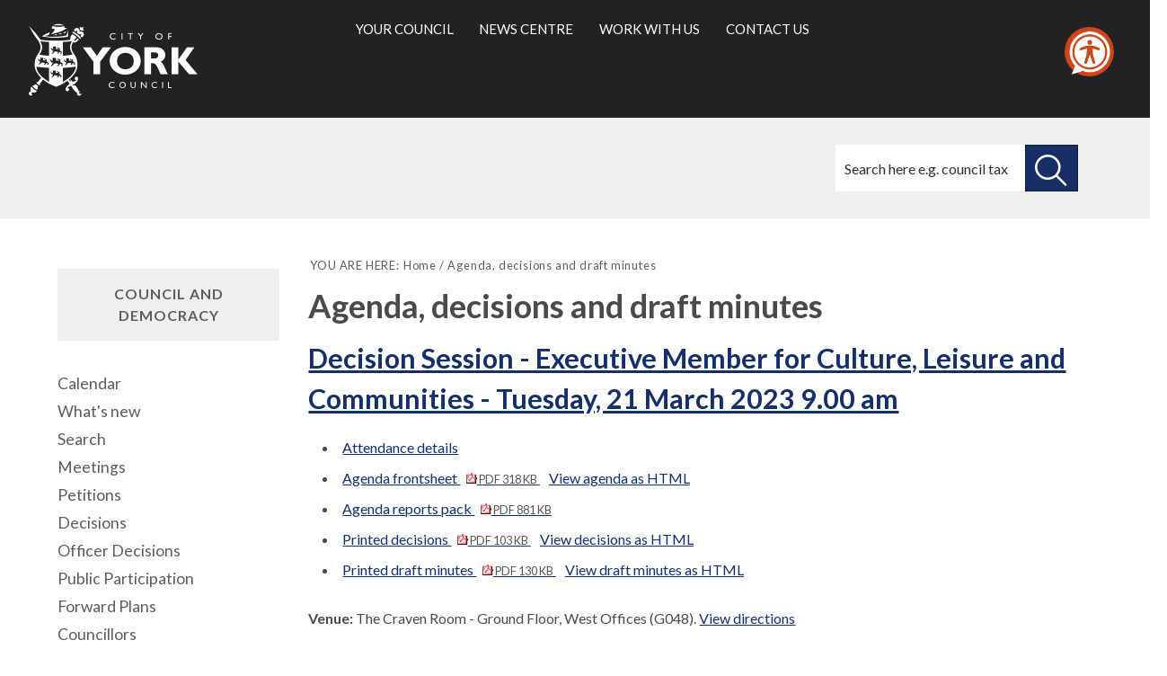

--- FILE ---
content_type: text/html; charset=utf-8
request_url: https://democracy.york.gov.uk/ieListDocuments.aspx?CId=736&MID=13483
body_size: 10267
content:
<!DOCTYPE html>


<!--[if lt IE 7]>       <html class="no-js lt-ie10 lt-ie9 lt-ie8 lt-ie7" lang="en"> <![endif]-->
<!--[if IE 7]>          <html class="no-js lt-ie10 lt-ie9 lt-ie8" lang="en"> <![endif]-->
<!--[if IE 8]>          <html class="no-js lt-ie10 lt-ie9" lang="en"> <![endif]-->
<!--[if IE 9]>          <html class="no-js lt-ie10" lang="en"> <![endif]-->
<!--[if gt IE 9]><!-->
<html class="no-js" lang="en"><!--<![endif]-->
    
<style>
.supplement {
    clear: both;
    float: left;
    margin-bottom: 2rem;
    page-break-inside: avoid;
    width: 100%;
    background-color: #fff;
    border: 4px solid #0071b9;
    margin: 0 0 2.25rem;
    padding: 1.875rem 1.5rem;
}
.supplement__heading {
    background-color: #0071b9;
    color: #fff;
    display: block;
    font-size: 1.25rem;
    font-weight: 400;
    letter-spacing: .05rem;
    margin: -2.125rem -1.75rem 2.25rem;
    padding: 1.5rem;
    text-transform: uppercase;
}
</style>

    <head>
		<meta http-equiv='X-UA-Compatible' content='IE=edge, chrome=1' /><meta name="DC.title"  content="Agenda for Decision Session - Executive Member for Culture, Leisure and Communities on Tuesday, 21 March 2023, 9.00 am"/>
<meta name="DC.description"  content="All published information, including reports, for Agenda for Decision Session - Executive Member for Culture, Leisure and Communities on Tuesday, 21 March 2023, 9.00 am"/>
<meta name="DC.date" scheme="W3CDTF"  content="2023-03-21"/>
<meta name="DC.date.modified" scheme="W3CDTF"  content="2023-03-30"/>
<meta name="DC.date.created" scheme="W3CDTF"  content="2022-01-28"/>
<meta name="DC.subject" scheme="eGMS.IPSV"  content="Government, politics and public administration"/>
<meta name="DC.subject" scheme="eGMS.IPSV"  content="Local government"/>
<meta name="DC.subject" scheme="eGMS.IPSV"  content="Decision making"/>
<meta name="DC.subject" scheme="eGMS.IPSV"  content="Council meetings"/>

<link type="text/css" href="jquery-ui/css/Smoothness/jquery-ui-1.13.2.custom.min.css" rel="stylesheet" /> 
<link type="text/css" href="jquery-ui/Add-ons/mg.jqueryaddons.css" rel="stylesheet" /> 
        <meta http-equiv="content-type" content="text/html; charset=UTF-8">
            
        <link rel="shortcut icon" type="image/x-icon" href="https://www.york.gov.uk/site/favicon.ico">
        <link rel="apple-touch-icon" href="https://www.york.gov.uk/site/apple-touch-icon.png">
        
        <meta name="viewport" content="width=device-width, initial-scale=1">
        
        <link rel="stylesheet" type="text/css" href="sitespecific/files/css/base.css">
        <link href="sitespecific/files/css/orbit.css" rel="stylesheet" type="text/css">
		<link href="sitespecific/ssMgStyles.css" rel="stylesheet" type="text/css" />
		<link href="sitespecific/ssWordStyles.css" rel="stylesheet" type="text/css" />
        
        <!--[if lte IE 8]>
        <link href="sitespecific/files/css/orbit-oldie.css" rel="stylesheet" type="text/css">
        <![endif]-->
        <script src="sitespecific/files/js/modernizr.js"></script>
        
        <meta name="description" content="">
        <meta name="keywords" content="">
        <title>Agenda for Decision Session - Executive Member for Culture, Leisure and Communities on Tuesday, 21 March 2023, 9.00 am</title>
    </head>
    <body>
    
        <header class="header__main">
			<div class="container">
	            <div class="logo">
	                <a class="logo__link" href="http://www.york.gov.uk/">
                        <span class="logo__image icon-coyc-logo-mono">
                            <span class="visuallyhidden">City of York Council</span>
                        </span>
	                </a>
	            </div>
	            <div class="header__links" role="main" id="main">
		            <ul id="nav-anchors" class="navigation__anchors">
		               <li>
			               <a class="search-anchor" href="#sidr-search">
    			               <i class="search icon-search"></i><span class="visuallyhidden">Search this site</span>
			               </a>
		               </li>
		                <li>
			               <a class="menu-anchor" href="#sidr-menu">
    			               <span></span><span class="visuallyhidden">Main menu</span>
			               </a>
		               </li>
		            </ul>
                    
                    <div id="navigation">
                        <nav class="nav" id="nav">
                            <ul class="main-navigation" id="main-navigation" tabindex="-1">
                                <li>
                                    <a href="http://www.york.gov.uk/info/20003/your_council">Your council</a>
                                </li>
                                <li>
                                    <a href="http://www.york.gov.uk/homepage/47/news_centre">News centre</a>
                                </li>
                                <li>
                                    <a href="http://www.york.gov.uk/homepage/14/jobs_training_and_volunteering">Work with us</a>
                                </li>
                                <li>
                                    <a href="http://www.york.gov.uk/homepage/16/contact_us">Contact us</a>
                                </li>
                            </ul>
                        </nav>
                    </div>

                    
                    <div id="search">
        	            <div class="form-wrapper">
        	                <p>How can we help you today?</p>
                            <form action="https://www.york.gov.uk/site/scripts/google_results.php" method="get" class="form form__inline">
                                <label for="search-site" class="visuallyhidden">Search this site</label>
                                <input class="field" size="18" maxlength="40" name="q" placeholder="Search here e.g. council tax" id="search-site" type="search">
                                <button class="button button__search" type="submit">
                                    <span class="visuallyhidden">Search this site</span>
                                </button>
                            </form>
                        </div>
                    </div>
	            </div>
			</div>
		</header>
		
<!--div class="supplement">
<h2 class="supplement__heading">Local democracy during coronavirus</h2>

<p>During coronavirus, we've made some changes to how we're running council meetings. See our <a href="https://www.york.gov.uk/COVIDDemocracy">coronavirus updates</a> for more information on meetings and decisions.</p>
</div-->

		<div class="title-wrapper">
            <div class="container">
                <div class="title-banner">
<!-- PAGE ICON -->
                    <div>
                    </div>
<!-- PAGE ICON END -->

<!-- PAGE TITLE -->
<!-- PAGE TITLE END -->
        	        <div class="search">
					<form action="https://www.york.gov.uk/site-search/results/" method="get">
      					<label for="search-site-inner" class="visuallyhidden">Search this site</label>
            				<input class="field" name="q" placeholder="Search here e.g. council tax" id="search-site-inner" type="search">
                  			<button class="button button--secondary button__search" type="submit">
                        		<span class="visuallyhidden">Search this site</span>
                  			</button>
				</form>
			</div>
                </div>
            </div> 
		</div>
    <div>

    <div class="container">	
        <main class="main" id="content" role="main" tabindex="-1">

        <nav class="breadcrumb">
            <div class="container">
<!-- BREADCRUMB -->
            <ol class="breadcrumb-list">
                <li>
                    YOU ARE HERE:
                </li>
                <li>
                    <a href="http://www.york.gov.uk/" rel="home">Home</a>
                </li>
                <li>
                     Agenda, decisions and draft minutes
                </li>          
            </ol>
<!-- BREADCRUMB END -->
            </div>
        </nav>

        <div class="container">
                <div class="editor">
<!-- CONTENT -->
<div id="modgov">
<div class="mgHeader"><h1  class="mgMainTitleTxt" >Agenda, decisions and draft minutes</h1></div>
			<div class="mgSubTitle" >	
				<h2 class="mgSubTitleTxt"><a  href="mgCommitteeDetails.aspx?ID=736"  title="Link&#32;to&#32;Decision&#32;Session&#32;-&#32;Executive&#32;Member&#32;for&#32;Culture,&#32;Leisure&#32;and&#32;Communities">Decision Session - Executive Member for Culture, Leisure and Communities - Tuesday, 21 March 2023 9.00 am</a></h2>
				</div>
			
<script type="text/javascript">
	if(window.$ModernGov === undefined)
	{
		Object.defineProperty(window, "$ModernGov", { value: {} });
		Object.defineProperty($ModernGov, "Settings", {value: {} });
		Object.defineProperty($ModernGov, "Translations", {value: {} });
		Object.defineProperty($ModernGov.Settings, "DisableDateTimePickers", { value: false });
Object.defineProperty($ModernGov.Settings, "RequiredLanguage", { value: -1 });

	}
</script>
	<div class="mgLinks" >


<ul  class="mgActionList" >

		<li><a  href="mgMeetingAttendance.aspx?ID=13483"  title="Link&#32;to&#32;attendance&#32;details&#32;for&#32;the&#32;meeting&#32;of&#32;Decision&#32;Session&#32;-&#32;Executive&#32;Member&#32;for&#32;Culture,&#32;Leisure&#32;and&#32;Communities&#32;Tuesday,&#32;21&#32;March&#32;2023&#32;9.00&#32;am">Attendance details</a></li>
			<li><a  href="documents/g13483/Agenda frontsheet Tuesday 21-Mar-2023 09.00 Decision Session - Executive Member for Culture Leis.pdf?T=0"   title="Link&#32;to&#32;agenda&#32;frontsheet&#32;pdf&#32;file">Agenda frontsheet
			<span  class="mgFileSize" ><img src="mgimages/logo-pdf-1.gif" alt="" /> PDF 318 KB</span> </a>
		    <a  class="mgAltDocFormatLnk"   href="documents/g13483/Agenda frontsheet Tuesday 21-Mar-2023 09.00 Decision Session - Executive Member for Culture Leis.htm?T=0&amp;CT=2"   title="Link&#32;to&#32;agenda&#32;html&#32;file" >View agenda as HTML</a> 
			</li>

				<li><a  href="documents/g13483/Public reports pack Tuesday 21-Mar-2023 09.00 Decision Session - Executive Member for Culture Le.pdf?T=10"   title="Link&#32;to&#32;agenda&#32;reports&#32;&#32;document&#32;pack&#32;pdf&#32;file">Agenda reports pack
			    <span  class="mgFileSize" ><img src="mgimages/logo-pdf-1.gif" alt="" /> PDF 881 KB</span> </a></li>

			<li><a  href="documents/g13483/Decisions Tuesday 21-Mar-2023 09.00 Decision Session - Executive Member for Culture Leisure and .pdf?T=2"   title="Link&#32;to&#32;printed&#32;decisions&#32;pdf&#32;file">Printed decisions
			<span  class="mgFileSize" ><img src="mgimages/logo-pdf-1.gif" alt="" /> PDF 103 KB</span> </a>	
		    <a  class="mgAltDocFormatLnk"   href="documents/g13483/Decisions Tuesday 21-Mar-2023 09.00 Decision Session - Executive Member for Culture Leisure and .pdf?T=2&amp;CT=2"   title="Link&#32;to&#32;decisions&#32;html&#32;file" >View decisions as HTML</a> 
		    </li>

				<li><a  href="documents/g13483/Printed minutes Tuesday 21-Mar-2023 09.00 Decision Session - Executive Member for Culture Leisur.pdf?T=1"   title="Link&#32;to&#32;printed&#32;draft&#32;minutes&#32;pdf&#32;file">Printed draft minutes
<span  class="mgFileSize" ><img src="mgimages/logo-pdf-1.gif" alt="" /> PDF 130 KB</span> </a>  
				<a  class="mgAltDocFormatLnk"   href="documents/g13483/Printed minutes Tuesday 21-Mar-2023 09.00 Decision Session - Executive Member for Culture Leisur.htm?T=1&amp;CT=2"   title="Link&#32;to&#32;draft&#32;minutes&#32;html&#32;file" >View draft minutes as HTML</a> </li>

</ul>
</div>
<div class="mgContent" >
						<p><span  class="mgLabel" >Venue: </span>The Craven Room  - Ground Floor, West Offices (G048). <a  href="mgLocationDetails.aspx?RID=30"  title="Link&#32;to&#32;directions&#32;to&#32;The&#32;Craven&#32;Room&#32;&#32;-&#32;Ground&#32;Floor,&#32;West&#32;Offices&#32;&#40;G048&#41;"> View directions</a></p>
		<p><span  class="mgLabel" >Contact: </span>Louise Cook&nbsp; 
		Democracy Officer
		
		</p>
		<table class="mgItemTable"  summary="Table of agenda items" id="mgItemTable">
		<caption  class="mgSectionTitle" >Items</caption>

     <tr>

            <th class="mgHide" abbr="No" scope="col">No.</th>
            <th class="mgHide" abbr="Item" scope="col">Item</th>
    </tr>

		<tr>

			<td  class="mgItemNumberCell" ><p  class="mgAiTitleTxt" ><a name="AI64893" aria-disabled="true"></a>22.</p></td>
				
		<td >			

					<p  class="mgAiTitleTxt" >Declarations of Interest &#40;9&#58;01 am&#41;</p>
<div class="mgWordPara"><div class="WordSection1">
<p class="MsoNormal" style="text-align:left"><span style="">At this
point in the meeting, the Executive Member is asked to declare any
<span class="SpellE">disclosable</span> pecuniary interests or
other registerable interests he might have in respect of business
on this agenda, if he has not already done so in advance on the
Register of Interests.</span></p>
</div>
</div> 
<p class="mgSubItemTitleTxt">Minutes:</p>
<div class="mgWordPara"><div class="WordSection1">
<p class="MsoNormal" style="text-align:left"><span style="">The
Executive Member was asked to declare, at this point in the
meeting, any disclosable pecuniary interests, or other registerable
interests he might have in the respect of business on the agenda,
if he had not already done so in advance on the Register of
Interests. None were declared.</span></p>
</div>
</div> 
					
        </td>
		</tr>
		
		<tr>

			<td  class="mgItemNumberCell" ><p  class="mgAiTitleTxt" ><a name="AI64894" aria-disabled="true"></a>23.</p></td>
				
		<td >			

		
					<p  class="mgAiTitleTxt" ><a  class="mgAiTitleLnk"   href="documents/s165911/Minutes Public Pack 31012023 Decision Session - Executive Member for Culture Leisure and Communi.pdf"    
					title="Link&#32;to&#32;document&#32;&#39;Minutes&#32;&#40;9&#58;01&#32;am&#41;&#39;&#32;pdf&#32;file">Minutes &#40;9&#58;01 am&#41; <span  class="mgFileSize" ><img height="12" src="mgimages/logo-pdf-1.gif" width="12" alt="pdf icon" /> PDF 189 KB</span> </a></p>
<div class="mgWordPara"><div class="WordSection1">
<p class="MsoNormal" style="text-align:left"><span style="">To
approve and sign the minutes of the Decision Session held on
<span style="">&nbsp;</span>31 January 2023.</span></p>
</div>
</div> 
<p class="mgSubItemTitleTxt">Minutes:</p>
<div class="mgWordPara"><div class="WordSection1">
<p class="MsoNormal" style=
"margin-left:72.0pt; text-align:left; text-indent:-72.0pt">
<span style="">Resolved:<span style="">&nbsp;</span> That the
minutes of the Decision Session held on 31 January 2023 be approved
and then signed by the Executive Member as a correct
record.</span></p>
</div>
</div> 
					
        </td>
		</tr>
		
		<tr>

			<td  class="mgItemNumberCell" ><p  class="mgAiTitleTxt" ><a name="AI64895" aria-disabled="true"></a>24.</p></td>
				
		<td >			

					<p  class="mgAiTitleTxt" >Public Participation &#40;9&#58;02 am&#41;</p>
<div class="mgWordPara"><div class="WordSection1">
<p class="MsoNormal" style="text-align:left"><span style="">At this
point in the meeting members of the public who have registered to
speak can do so. Members of the public may speak on agenda items or
on matters within the remit of the committee.</span></p>
<p class="MsoNormal" style="text-align:left"><span style=
"">&nbsp;</span></p>
<p class="MsoNormal" style="text-align:left"><span style="">Please
note that our registration deadlines are set as 2 working days
before the meeting, in order to facilitate the management of public
participation at our meetings.<b>&nbsp;</b> The deadline for
registering at this meeting is <b>5:00pm</b> on <b>Friday 17 March
2023.</b></span></p>
<p class="MsoNormal" style="text-align:left"><span style=
"">&nbsp;</span></p>
<p class="MsoNormal" style="text-align:left"><span style="">To
register to speak please visit</span> <span style=""><a href=
"http://www.york.gov.uk/AttendCouncilMeetings"><span style=
"">www.york.gov.uk/AttendCouncilMeetings</span></a></span>
<span style="">to fill in an online registration form.&nbsp; If you
have any questions about the registration form or the meeting,
please contact Democratic Services.&nbsp; Contact details can be
found at the foot of this agenda.</span></p>
<p class="MsoNormal" style="text-align:left"><span style=
"">&nbsp;</span></p>
<p class="MsoNormal" style="font-weight: bold; text-align: left">
<span style="">Webcasting of Public Meetings</span></p>
<p class="MsoNormal" style="font-weight: bold; text-align: left">
<span style="">&nbsp;</span></p>
<p class="MsoNormal" style="text-align:left"><span style="">Please
note that, subject to available resources, this meeting will be
webcast including any registered public speakers who have given
their permission. The meeting can be viewed live and on demand at
<a href="http://www.york.gov.uk/webcasts"><span style=
"">http://www.york.gov.uk/webcasts</span></a>.</span></p>
<p class="MsoNormal" style="text-align:left"><span style=
"">&nbsp;</span></p>
<p class="MsoNormal" style="text-align:left"><span style="">During
coronavirus, we made some changes to how we ran council meetings,
including facilitating remote participation by public speakers. See
our updates (<a href=
"http://www.york.gov.uk/COVIDDemocracy"><span style=
"">http://www.york.gov.uk/COVIDDemocracy</span></a>) for more
information on meetings and decisions.</span></p>
<p class="MsoNormal">&nbsp;</p>
</div>
</div> 
<p class="mgSubItemTitleTxt">Minutes:</p>
<div class="mgWordPara"><div class="WordSection1">
<p class="MsoNormal" style="text-align:left"><span style="">It had
been reported that there had been one registration to speak at the
meeting under the Council&rsquo;s Public Participation
Scheme.</span></p>
<p class="MsoNormal" style="text-align:left"><span style=
"">&nbsp;</span></p>
<p class="MsoNormal" style="text-align:left"><span style="">Cllr
<span class="SpellE">Melly</span> spoke on agenda item 4, Update on
Anti-Racism Strategy work. She welcomed the report and thanked
everyone that had contributed to it. She agreed that the report
poignantly highlighted the need for action to address racism and
racial disparity in the city.</span></p>
</div>
</div> 
					
        </td>
		</tr>
		
		<tr>

			<td  class="mgItemNumberCell" ><p  class="mgAiTitleTxt" ><a name="AI64803" aria-disabled="true"></a>25.</p></td>
				
		<td >			

		
					<p  class="mgAiTitleTxt" ><a  class="mgAiTitleLnk"   href="documents/s166137/Report.pdf"    
					title="Link&#32;to&#32;document&#32;&#39;Update&#32;on&#32;Anti-Racism&#32;Strategy&#32;work&#32;&#40;9&#58;03&#32;am&#41;&#39;&#32;pdf&#32;file">Update on Anti-Racism Strategy work &#40;9&#58;03 am&#41; <span  class="mgFileSize" ><img height="12" src="mgimages/logo-pdf-1.gif" width="12" alt="pdf icon" /> PDF 333 KB</span> </a></p>

<ul  class="mgActionList" >
			    <li><a  href="documents/s166137/Report.html?CT=2"   title="Link&#32;to&#32;Report&#32;html&#32;file" >View item 25. as HTML<span  class="mgFileSize" ></span> <span  class="mgFileSize" > 48 KB</span></a> </li>
	
			<li><a  href="mgIssueHistoryHome.aspx?IId=69294"  title="Link&#32;to&#32;issue&#32;details&#32;for&#32;&#32;item&#32;25.">View the background to item 25.</a></li>
	
			    <li><a  href="ieDecisionDetails.aspx?AIId=64803"  title="Link&#32;to&#32;decision&#32;details&#32;for&#32;&#32;item&#32;25.">View the decision for item 25.</a></li>

</ul>
<div class="mgWordPara"><div class="WordSection1">
<p class="MsoNormal" style="text-align:left"><span style="">This
report <span style="color:black; background:white">provides the
Executive Member with an update on ongoing work within City of York
Council in response to the Full Council Motion October 2021 to
become an anti-racist and inclusive city. It also</span> provides
an initial response to the report &lsquo;<span style=
"color:black; background:white">A Snapshot View of Racial Disparity
in the City of York&rsquo; published by Inclusive Equal Rights UK
3.0 (IERUK) in February 2023, with the intention of highlighting
structural inequalities and disparities facing ethnic minorities in
York.</span></span></p>
</div>
</div> 
<p class="mgSubItemTitleTxt">Decision:</p>
				<div class="mgWordPara"><div class="WordSection1">
<p class="MsoNormal" style=
"margin-top:6.1pt; text-align:left; text-autospace:none">
<span style="">Resolved:</span></p>
<p class="MsoListParagraphCxSpFirst" style=
"margin-top:6.1pt; margin-right:0cm; margin-bottom:0cm; margin-left:95.9pt; margin-bottom:.0001pt; text-align:left; text-indent:-36.0pt; text-autospace:none">
<span lang="EN-US" style="" xml:lang="EN-US"><span style=
"">(i)<span style=
"font:7.0pt &quot;Times New Roman&quot;">&nbsp;&nbsp;&nbsp;&nbsp;&nbsp;&nbsp;&nbsp;&nbsp;&nbsp;&nbsp;</span></span></span>
<span lang="EN-US" style="" xml:lang="EN-US">That the ongoing work
in relation to the council motion to become an inclusive and
anti-racist city, be noted.</span></p>
<p class="MsoListParagraphCxSpMiddle" style=
"margin-top:6.1pt; margin-right:0cm; margin-bottom:0cm; margin-left:95.9pt; margin-bottom:.0001pt; text-align:left; text-autospace:none">
<span lang="EN-US" style="" xml:lang="EN-US">&nbsp;</span></p>
<p class="MsoListParagraphCxSpLast" style=
"margin-top:6.1pt; margin-right:0cm; margin-bottom:0cm; margin-left:95.9pt; margin-bottom:.0001pt; text-align:left; text-indent:-36.0pt; text-autospace:none">
<span lang="EN-US" style="" xml:lang="EN-US"><span style=
"">(ii)<span style=
"font:7.0pt &quot;Times New Roman&quot;">&nbsp;&nbsp;&nbsp;&nbsp;&nbsp;&nbsp;&nbsp;&nbsp;</span></span></span>
<span lang="EN-US" style="" xml:lang="EN-US">That the initial
response to the</span> <span style="">Inclusive Equal Rights UK 3.0
(</span><span lang="EN-US" style="" xml:lang="EN-US">IERUK) report,
be noted</span></p>
<p class="MsoNormal" style=
"margin-top:6.1pt; text-align:left; text-autospace:none">
<span lang="EN-US" style="" xml:lang="EN-US">&nbsp;</span></p>
<p class="MsoNormal" style=
"margin-left:70.9pt; text-align:left; text-indent:-70.9pt; text-autospace:none">
<span lang="EN-US" style="" xml:lang="EN-US">Reason:<span style=
"letter-spacing:-.25pt"><span style=
"">&nbsp;&nbsp;&nbsp;&nbsp;</span></span> To reaffirmCity ofYork
Council&rsquo;scommitment tobeing an Anti-Racist City.</span></p>
<p class="MsoNormal">&nbsp;</p>
</div>
</div>
			<p class="mgSubItemTitleTxt">Minutes:</p>
<div class="mgWordPara"><div class="WordSection1">
<p class="MsoNormal" style=
"margin-top:6.1pt; text-align:left; text-autospace:none">
<span style="">The Executive Member considered a report that
provided an update on ongoing work within City of York Council
(CYC) in response to the October 2021 unanimously approved Full
Council motion to become an anti-racist and inclusive
city.<span style="">&nbsp;</span> The report also provided an
initial response to the report &lsquo;A Snapshot View of Racial
Disparity in the City of York&rsquo; published by Inclusive Equal
Rights UK 3.0 (IERUK) in February 2023, with the intention of
highlighting structural inequalities and disparities facing ethnic
minorities in York.</span></p>
<p class="MsoNormal" style=
"margin-top:6.1pt; text-align:left; text-autospace:none">
<span style="">The</span> <span style="">Director of Customer and
Communities provided an overview, noting that:</span></p>
<p class="MsoListParagraphCxSpFirst" style=
"margin-top:6.1pt; text-align:left; text-indent:-18.0pt; text-autospace:none">
<span style=""><span style="">&middot;<span style=
"font:7.0pt &quot;Times New Roman&quot;">&nbsp;&nbsp;&nbsp;&nbsp;&nbsp;&nbsp;</span></span></span>
<span style="">The overarching goal of the motion was to develop a
long-term anti-racism and inclusion strategy and action plan for
York.</span> <span style="">The action plan would provide an
evidence-based set of initiatives to tackle and dismantle casual
and systemic racism, promote equality and fairness and champion
diversity and inclusion in the city of York.</span></p>
<p class="MsoListParagraphCxSpMiddle" style=
"margin-top:6.1pt; text-align:left; text-indent:-18.0pt; text-autospace:none">
<span style=""><span style="">&middot;<span style=
"font:7.0pt &quot;Times New Roman&quot;">&nbsp;&nbsp;&nbsp;&nbsp;&nbsp;&nbsp;</span></span></span>
<span style="">CYC acknowledged, and will learn from, IERUK&rsquo;s
work with residents who had been subjected to racism.</span></p>
<p class="MsoListParagraphCxSpMiddle" style=
"margin-top:6.1pt; text-align:left; text-indent:-18.0pt; text-autospace:none">
<span style=""><span style="">&middot;<span style=
"font:7.0pt &quot;Times New Roman&quot;">&nbsp;&nbsp;&nbsp;&nbsp;&nbsp;&nbsp;</span></span></span>
<span lang="EN-US" style="" xml:lang="EN-US">The council regularly
hosted a Hate Crime working group which was well attended by both
the Police and partners from across the city. The group&rsquo;s
current priorities, as highlighted in paragraph 22 of the report,
were noted.</span></p>
<p class="MsoListParagraphCxSpMiddle" style=
"margin-top:6.1pt; text-align:left; text-indent:-18.0pt; text-autospace:none">
<span style=""><span style="">&middot;<span style=
"font:7.0pt &quot;Times New Roman&quot;">&nbsp;&nbsp;&nbsp;&nbsp;&nbsp;&nbsp;</span></span></span>
<span lang="EN-US" style="" xml:lang="EN-US">A</span> <span style=
"">team to focus on all aspects of Human Rights, Equalities,
Diversity &amp; Inclusion was being brought together and would be
led by the Assistant Director of Customer<span style=
"letter-spacing:-.2pt">,</span> Communities &amp;
Inclusion.</span></p>
<p class="MsoListParagraphCxSpMiddle" style=
"margin-top:6.1pt; text-align:left; text-indent:-18.0pt; text-autospace:none">
<span style=""><span style="">&middot;<span style=
"font:7.0pt &quot;Times New Roman&quot;">&nbsp;&nbsp;&nbsp;&nbsp;&nbsp;&nbsp;</span></span></span>
<span lang="EN-US" style="" xml:lang="EN-US">Refreshed Human Rights
and Equalities Impact Assessments would be introduced and form a
fundamental part of decision making and policy development. This
process would be continually developed and refined.<span style=
"">&nbsp;</span></span></p>
<p class="MsoListParagraphCxSpLast" style=
"margin-top:6.1pt; text-align:left; text-indent:-18.0pt; text-autospace:none">
<span style=""><span style="">&middot;<span style=
"font:7.0pt &quot;Times New Roman&quot;">&nbsp;&nbsp;&nbsp;&nbsp;&nbsp;&nbsp;</span></span></span>
<span style="">The York Human Rights City Network (YHRCN) ran the
Community Voices project on behalf of CYC, with theintent
ofamplifying thevoices andagendas ofthose residentsin marginalised
communities and groups. YHRCN were reviewing this programme with
CYC to ensure that it met its original objective to work with the
most marginalised.</span></p>
<p class="MsoNormal" style=
"margin-top:6.1pt; text-align:left; text-autospace:none">
<span style="">The</span> <span style="">Assistant Director of
Customer, Communities</span> <span style="">&amp; Inclusion</span>
<span style="">thanked officers for the work undertaken so far, and
she noted that her team would provide strategic direction and
organise training in relation to the council&rsquo;s human rights
and equalities work to increase knowledge and awareness amongst all
CYC officers and elected members.</span></p>
<p class="MsoNormal" style=
"margin-top:6.1pt; text-align:left; text-autospace:none">
<span style="">&nbsp;</span></p>
<p class="MsoNormal"><span style="">The Assistant Director of
Policy and Strategy commended those individuals who had shared
their lived experiences with IERUK, and she encouraged others to
come forward.</span></p>
<p class="MsoNormal" style="text-align:left"><span style=
"">&nbsp;</span></p>
<p class="MsoNormal" style="text-align:left"><span style="">The
Executive Member thanked all those that had contributed on this
important and challenging issue, and he commended those that had
brought groups together to develop this work. He thanked IERUK and
all the volunteers, particularly all the organisations, charities
and voluntary groups that continued to support this agenda. He
welcomed the action plan, and he thanked the public speaker for her
contribution, which demonstrated the cross party ambition for York
to become an anti-racist and inclusive city.</span></p>
<p class="MsoNormal" style="text-align:left"><span style=
"">&nbsp;</span></p>
<p class="MsoNormal" style=
"margin-top:6.1pt; text-align:left; text-autospace:none">
<span style="">Resolved:</span></p>
<p class="MsoListParagraphCxSpFirst" style=
"margin-top:6.1pt; margin-right:0cm; margin-bottom:0cm; margin-left:95.9pt; margin-bottom:.0001pt; text-align:left; text-indent:-36.0pt; text-autospace:none">
<span lang="EN-US" style="" xml:lang="EN-US"><span style=
"">(i)<span style=
"font:7.0pt &quot;Times New Roman&quot;">&nbsp;&nbsp;&nbsp;&nbsp;&nbsp;&nbsp;&nbsp;&nbsp;&nbsp;&nbsp;</span></span></span>
<span lang="EN-US" style="" xml:lang="EN-US">That the ongoing work
in relation to the council motion to become an inclusive and
anti-racist city, be noted.</span></p>
<p class="MsoListParagraphCxSpMiddle" style=
"margin-top:6.1pt; margin-right:0cm; margin-bottom:0cm; margin-left:95.9pt; margin-bottom:.0001pt; text-align:left; text-autospace:none">
<span lang="EN-US" style="" xml:lang="EN-US">&nbsp;</span></p>
<p class="MsoListParagraphCxSpLast" style=
"margin-top:6.1pt; margin-right:0cm; margin-bottom:0cm; margin-left:95.9pt; margin-bottom:.0001pt; text-align:left; text-indent:-36.0pt; text-autospace:none">
<span lang="EN-US" style="" xml:lang="EN-US"><span style=
"">(ii)<span style=
"font:7.0pt &quot;Times New Roman&quot;">&nbsp;&nbsp;&nbsp;&nbsp;&nbsp;&nbsp;&nbsp;&nbsp;</span></span></span>
<span lang="EN-US" style="" xml:lang="EN-US">That the initial
response to the</span> <span style="">Inclusive Equal Rights UK 3.0
(</span><span lang="EN-US" style="" xml:lang="EN-US">IERUK)
&nbsp;...&nbsp; <a href="mgAi.aspx?ID=64803" title=
"Link to view the full item text for item 25., Update on Anti-Racism Strategy work (9:03 am)">
view the full minutes text for item 25.</a></span></p>
</div>
</div> 
					
        </td>
		</tr>
		
		<tr>

			<td  class="mgItemNumberCell" ><p  class="mgAiTitleTxt" ><a name="AI65055" aria-disabled="true"></a>26.</p></td>
				
		<td >			

					<p  class="mgAiTitleTxt" >Executive Member Comments &#40;9&#58;13 am&#41;</p>
<p class="mgSubItemTitleTxt">Minutes:</p>
<div class="mgWordPara"><div class="WordSection1">
<p class="MsoNormal" style="text-align:left"><span style="">The
Executive Member thanked all those who had contributed to his
Decision Sessions over the last four years, and he commended the
work and achievements made.</span></p>
<p class="MsoNormal">&nbsp;</p>
</div>
</div> 
					
        </td>
		</tr>
		
	</table>
<div class="mgHelpLine" >	
</div>	
</div>
<div class="mgFooter" >		

	<p>&nbsp;</p>

<input type="hidden" value="false" id="hidIsExtLinkNewWindow" name="hidIsExtLinkNewWindow"><!--#79852 remove trailing slash-->


    <script src="edit-doc-activex.js" type="text/javascript"></script>

    <script type="text/javascript" src="jquery-ui/js/jquery-3.5.1.min.js"></script>
    <script type="text/javascript" src="jquery-ui/js/jquery-ui-1.13.2.min.js"></script>

    <script type="text/javascript">
	var mgJQuery = jQuery.noConflict(true);
        var thisFormValidator;
    </script>

    <script type="text/javascript" src="jquery-ui/json/json2.js"></script>
    <script type="text/javascript" src="jquery-ui/Add-ons/mg.jqueryaddons.min.js"></script>
    <script type="text/javascript" src="mgAjaxScripts.js"></script> 
    
	    <script type="text/javascript" src="mgGraphScripts.js"></script> 
          
    <script type="text/javascript">
        function CommonAjaxInit()
        {
            Common_DocumentReady(false, 0);	// FB16622 - Default changed from Mark T's original to 0 thereby disabling it if no value set.
        }

        mgJQuery(document).ready(CommonAjaxInit);

        //FB39842 RBFRS Website - Modern.Gov Councillors Page. JK
        mgJQuery(window).on('load', function ()
        {
            Common_WindowLoad();
        });

    </script>  
</div>
<script type="text/javascript" src='mgStarRatingScripts.js'></script>

	<script type="text/javascript" src="mgMediaPlayer.js"></script>
	<script>
	function StopAllPlayers(data)
	{
		for(var i = 0; i < mediaPlayers.length; ++i)
		{
			// Don't stop the player we've just clicked on.
			if(mediaPlayers[i].ContainerId != data.ContainerId)
			{
				mediaPlayers[i].Stop();	
			}
		}
	}

        mgJQuery("#public_I_toggle").click(function () {
            var _this = mgJQuery(this);
            if (_this.hasClass("opened")) {
                _this.removeClass("opened");
            }
            else {
                _this.addClass("opened");
            }
            mgJQuery("#public_I_webcast").slideToggle("fast");
        });
	</script>
<script>var mediaPlayers = [];</script>
</div>
<!-- CONTENT END -->
                </div>


                </div>
             </main>

<!-- LEFT COLUMN -->
            <aside class="sidebar sidebar__secondary">
                <nav>
    <!-- NAVIGATION WIDGET -->        
                    <h2>Council and democracy</h2>					
   <ul class="item-list">
    <li><a href="mgCalendarMonthView.aspx?GL=1&amp;bcr=1" title="Link to calendar of meetings">Calendar</a></li>                                            
    <li><a href="mgWhatsNew.aspx?bcr=1" title="Link to what's new">What's new</a></li>
    <li><a href="ieDocSearch.aspx?bcr=1" title="Link to free text search">Search</a></li>
    <li><a href="ieDocHome.aspx?bcr=1" title="Link to information about committee meetings">Meetings</a></li>
    <li><a href="mgEPetitionListDisplay.aspx?bcr=1" title="Link to ePetitions">Petitions</a></li>
    <li><a href="mgDelegatedDecisions.aspx?bcr=1&amp;DM=0&amp;DS=2&amp;K=0&amp;DR=&amp;V=0" title="Link to register of decisions">Decisions</a></li>
	<li><a href="mgListOfficerDecisions.aspx?bcr=1&amp;" title="Link to officer decision log">Officer Decisions</a></li>
	<li><a href="mgGeneric.aspx?bcr=1&amp;MD=PublicParticipation" title="Link to Public Participation">Public Participation</a></li>
    <li><a href="mgListPlans.aspx?RPId=733&amp;RD=0&amp;bcr=1" title="Link to Forward Plans">Forward Plans</a></li>
    <li><a href="mgMemberIndex.aspx?bcr=1" title="Link to your councillors">Councillors</a></li>
	<li><a href="mgListCommittees.aspx?bcr=1" title="Link to committee structure">Committees</a></li>
	<li><a href="ieListDocuments.aspx?CId=864&amp;MId=14491&amp;Ver=4&amp;info=1" title="Link to Constitution">Constitution</a></li>
    <li><a href="mgParishCouncilDetails.aspx?ls=12&amp;SLS=5&amp;bcr=1" title="Link to parish council details">Parish councils</a></li>
    <li><a href="mgListOutsideBodies.aspx?bcr=1" title="Link to Outside Bodies">Outside bodies</a></li>
    <li><a href="mgMemberIndexMP.aspx?bcr=1" title="Link to your MPs">MPs</a></li>
	<!--li><a class="navfirsttext" href="mgListInfoIssues.aspx?bcr=1" title="Link to information reports">Information Reports</a></li-->
    <li><a href="ecCatDisplay.aspx?bcr=1&amp;sch=doc" title="Link to library of standard documents">Library</a></li>
    <li><a href="mgRegisterKeywordInterest.aspx?bcr=1" title="Link to Subscribe to Updates">Subscribe to updates</a></li>
    
</ul>
    <!-- NAVIGATION WIDGET END -->
                </nav>
            </aside>
<!-- LEFT COLUMN END -->
        </div>

<!-- SOCIAL LINKS -->        
        <div class="widget-row">
               <div class="wrapper wrapper__services-social">
                 <div class="container">
                    <div class="widget-width">
        			    <div class="widget widget__custom-services-social">
                            <ul class="social-icons">
                                <li><a href="http://www.facebook.com/cityofyork"><i class="icon-facebook"><span class="visuallyhidden">Facebook</span></i></a></li>
                                <li><a href="http://www.youtube.com/cityofyorkcouncil"><i class="icon-youtube-play"><span class="visuallyhidden">You Tube</span></i></a></li>
                                <li><a href="http://twitter.com/cityofyork"><i class="icon-twitter"><span class="visuallyhidden">Twitter</span></i></a></li>
                                <li><a href="http://flickr.com/photos/yorkcouncil"><i class="icon-flickr"><span class="visuallyhidden">Flickr</span></i></a></li>
                            </ul>
                        </div>
        			</div>
    			</div>
			</div>
		</div>
<!-- SOCIAL LINKS END -->  

<!-- FOOTER -->  
        <footer class="footer__main">
			<div class="container">
				<div class="left column">
					<ul>
						<li>
							<a href="https://www.york.gov.uk/terms">Terms and Conditions</a>
						</li>
						<li>
							<a href="http://www.york.gov.uk/privacy">Privacy</a>
						<!--/li>
						<li>
							<a href="http://www.york.gov.uk/site/scripts/site_map.php">Site map</a>
						</li>
						<li>
							<a href="http://www.york.gov.uk/admin">Admin</a>
						</li-->
						<li>
							<a href="https://www.york.gov.uk/ContactUs">Contact Us</a>
						</li>
					</ul>
					<p>&copy; City of York Council: West Offices, Station Rise, York, YO1 6GA</p>
					<p>T: <a class="tel" href="tel:01904551550">01904 551550</a>, E: <a href="mailto:ycc@york.gov.uk">ycc@york.gov.uk</a></p>
                
				</div>
				<div class="right column">
	                <a class="logo" href="https://www.york.gov.uk/">
	                    <span class="visuallyhidden">City of York Council</span>
	                </a>
	            </div>
			</div>
		</footer>
<!-- FOOTER END --> 
    </div>
    
	<div class="feedback">
	    <a class="button button--secondary" href="https://www.york.gov.uk/feedback">Feedback</a>
    </div>
	<div class="back-top">
		<a href="#main"><span class="visuallyhidden">Back to the top of the page</span></a>
	</div>
        
        <script src="sitespecific/files/js/jquery_002.js"></script>
        <script>window.jQuery || document.write('<script src="sitespecific/files/libs/jquery/dist/js/jquery.min.js"><\/script>')</script>
        <script src="sitespecific/files/js/matchMedia.js"></script>
        <script src="sitespecific/files/js/jquery.js"></script>
        <script src="sitespecific/files/js/owl.js"></script>
        <script src="sitespecific/files/js/orbit.js"></script>

	<!--FB112414-->
<script>
    // Location of your button image:
    var buttonSrc = 'https://downloads.reciteme.com/hubfs/reciteme_button%20(1).png';
</script>

<script>
var serviceUrl = "//api.reciteme.com/asset/js?key=";
  var serviceKey = "b37d507573b2450e6f0c5e39c91e7f102318aafe";
  var options = {}; // Options can be added as needed
  var autoLoad = false;
  var enableFragment = "#reciteEnable";
  var loaded = [],
    frag = !1;
  window.location.hash === enableFragment && (frag = !0);
  function loadScript(c, b) {
    var a = document.createElement("script");
    a.type = "text/javascript";
    a.readyState
      ? (a.onreadystatechange = function () {
          if ("loaded" == a.readyState || "complete" == a.readyState)
            (a.onreadystatechange = null), void 0 != b && b();
        })
      : void 0 != b &&
        (a.onload = function () {
          b();
        });
    a.src = c;
    document.getElementsByTagName("head")[0].appendChild(a);
  }
  function _rc(c) {
    c += "=";
    for (var b = document.cookie.split(";"), a = 0; a < b.length; a++) {
      for (var d = b[a]; " " == d.charAt(0); ) d = d.substring(1, d.length);
      if (0 == d.indexOf(c)) return d.substring(c.length, d.length);
    }
    return null;
  }
  function loadService(c) {
    for (var b = serviceUrl + serviceKey, a = 0; a < loaded.length; a++) if (loaded[a] == b) return;
    loaded.push(b);
    loadScript(serviceUrl + serviceKey, function () {
      "function" === typeof _reciteLoaded && _reciteLoaded();
      "function" == typeof c && c();
      Recite.load(options);
      Recite.Event.subscribe("Recite:load", function () {
        Recite.enable();
      });
    });
  }
  "true" == _rc("Recite.Persist") && loadService();
  if ((autoLoad && "false" != _rc("Recite.Persist")) || frag)
    document.addEventListener
      ? document.addEventListener("DOMContentLoaded", function (c) {
          loadService();
        })
      : loadService();
  // Floating Button:
  function _reciteLoaded() {
    if (reciteMeButton && reciteMeButton.parentNode) {
      reciteMeButton.parentNode.removeChild(reciteMeButton);
    }
  }
  var reciteMeButton;
  function _createReciteButton() {
    var buttonParentSelector = "body";
    var buttonContainer = document.createElement("div");
    var buttonImage = document.createElement("img");
    var buttonAlt = "Recite Me accessibility and Language Support";
    var buttonTitle = "Launch Recite Me";

    buttonContainer.setAttribute("id", "reciteme-button");
    buttonContainer.setAttribute("alt", buttonAlt);
    buttonContainer.setAttribute("title", buttonTitle);
    buttonContainer.setAttribute("tabindex", 0);
    buttonImage.setAttribute("alt", buttonAlt);
    buttonImage.setAttribute("title", buttonTitle);
    buttonImage.setAttribute("src", buttonSrc);
    buttonContainer.appendChild(buttonImage);
    var buttonParent = document.querySelector(buttonParentSelector);
    buttonParent.appendChild(buttonContainer);
    buttonContainer.addEventListener("click", function () {
      loadService();
      return false;
    });
    buttonContainer.addEventListener("keydown", function (event) {
      if (event.key === "Enter" || event.keyCode === 13) {
        loadService();															
      }
      return false;
    });
    reciteMeButton = buttonContainer;
  }

  _createReciteButton();

</script>

<script>
    var almondDefine = define;
    define = function(a,b,c){
    if(b == null) { return; }
    almondDefine(a,b,c);
}
</script>

</body></html>